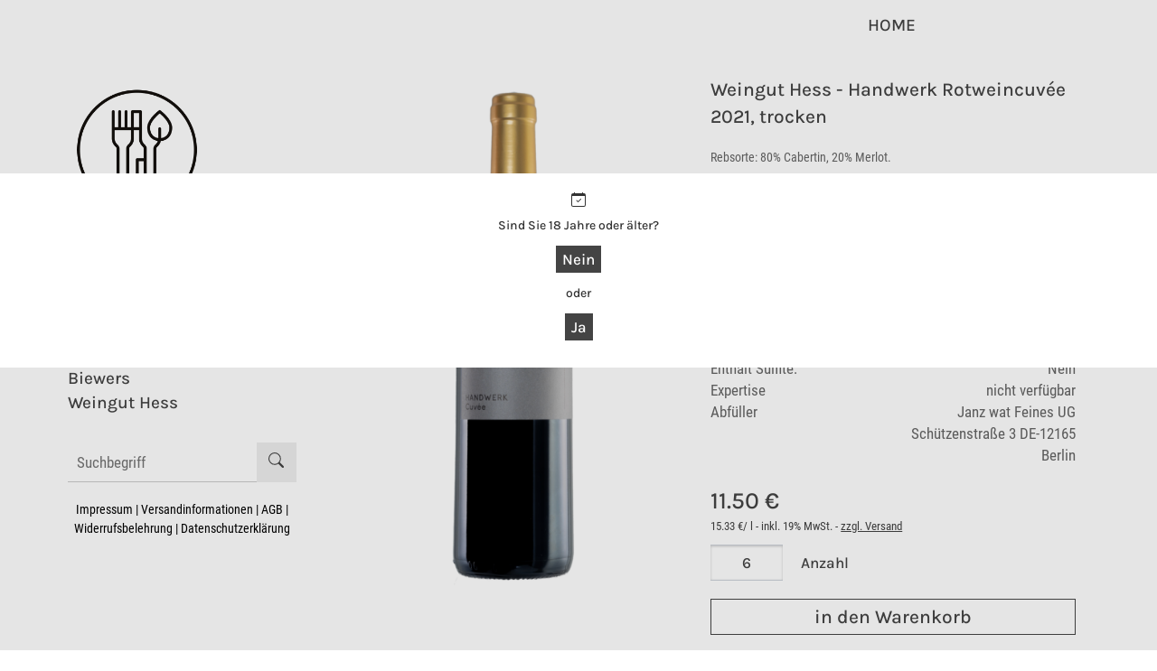

--- FILE ---
content_type: text/html; charset=utf-8
request_url: https://nephele-s5.de/webshop/16.0/shop_core.php?shop_id=Yl5eJgAMMmkHgDbI2WASSQ==&user_id=Yl5eJgAMLgitkG8soZoT0A==&site=wein&weinnr=105
body_size: 13489
content:
<!DOCTYPE html>
<html lang="de">
<head>

<meta http-equiv="Content-Type" charset="utf-8" />
<meta name="viewport" content="width=device-width, initial-scale=1, maximum-scale=1">
<title>Janz wat Feines Shop</title>
<link rel="stylesheet" href="https://nephele-s5.de/webshop_images/bootstrap3/css/bootstrap.min.css">
<script src="https://nephele-s5.de/webshop_images/js/jquery_min_3_4_6.js"></script>
<script>
  const COREPATH = "shop_core.php?shop_id=Yl5eJgAMMmkHgDbI2WASSQ==&user_id=Yl5eJgAMLgitkG8soZoT0A==&";
  //grid size
  var grid = 1; //1-4
  
  // Als erstes checken!
  if(window.location.href.indexOf("paypal_return") !== -1) {
    alert("Bestellung erfolgreich eigegangen! Vielen Dank!");
  }
  
  window.onload = function() {     
    if(location.hostname != "nephele-s5.de"){
      var loc = window.location.href;
      loc = loc.replace("nephele-s2.de", "nephele-s5.de");
      window.location.href=loc;
    }
    
    //onload-functions
    setShopDiv();
    //initiateFilter();
    deleteImgOnClickEv();
    checkHeadline();
    checkErrorDiv();
    setCookie();
    checkFrame();
    getCalcSum();
    checkAlter();

    //showFilter();

  }
  var HOMEPAGE_SHOP = "https://www.weinbau-online.de/"; // STD-Page SHOP
  var HOMEPAGE = "https://www.weinbau-online.de/"; // STD-Page
  
  //generates links and adds them to menu element to filter for shop items
  function initiateFilter() {
    //arrays to hold status values
    let tasteArr = [], typeArr = [];
    //get all articles
    const allArticles = document.getElementsByClassName("article");
    
    for(const article of allArticles) {
      //get stats of articles
      const stats = article.querySelector(".stats");
      const taste = stats.querySelector(".geschmacksrichtungen").textContent;
      const type = stats.querySelector(".rebsorten").textContent;
      //check if status is already included in array or if content is empty
      if(!tasteArr.includes(taste) && (taste != ""))
        tasteArr.push(taste);
      if(!typeArr.includes(type) && (type != ""))
        typeArr.push(type);
    }
    //add menu links to filter element
    addLinkNodes(tasteArr, "geschmacksrichtungen");
    addLinkNodes(typeArr, "rebsorten");
  }
  
  //function to show or hide filter feature
  function showFilter() {
    let filter = document.getElementById("filter");
    let headline = filter.previousElementSibling;
    let isArticles = document.body.contains(document.getElementById("articles"));
    let isSearch = document.body.contains(document.getElementsByClassName("result")[0]);
    
    if(isArticles && !isSearch) {
      filter.classList.remove("hidden");
      headline.classList.remove("hidden");
      document.getElementById("button1").classList.remove("hidden");
    }
    else {
      filter.classList.add("hidden");
      headline.classList.add("hidden");
      document.getElementById("button1").classList.add("hidden");
    }
  }
  
  //generates menu links and adds them to given id
  function addLinkNodes(arr, id) {
    //get elements to append filter options to
    const parent = document.getElementById(id);
    //loop through taste array
    for(const element of arr) {
      //generate html element for menu links
      let tag = document.createElement("a");
      const text = document.createTextNode(element);
      tag.appendChild(text);
      tag.classList.add("menu-link");
      tag.addEventListener("click", applyFilter);
      parent.appendChild(tag);
    }
  }
  
  //applies a filter to all article elements
  function applyFilter(event) {
    //get event target and its parent id
    const target = event.target;
    const text = target.textContent;
    const filterElem = target.parentNode;
    //update links in filter menu and get filter object
    updateLinks(target, filterElem.id);
    const filterObj = getAllFilters(filterElem);
        
    //filter articles and article IDs
    const articlesToHide = [];
    const allArticles = document.getElementsByClassName("article-container");
    const taste = document.getElementById("geschmacksrichtungen");
    const sorte = document.getElementById("rebsorten");
    for(const article of allArticles) {
      article.classList.remove("hidden");
      const stats = article.querySelector(".stats");
      //check if filter applies to some articles
      for(const key in filterObj) {
        if(filterObj[key] != stats.querySelector("." + key).textContent) 
          articlesToHide.push(article);
      }
    }
    //hide all articles which do not match filter depending on filter Parent ID
    for(article of articlesToHide) {
      article.classList.add("hidden");
    }
  }
  
  //returns an object with all other filterIds as keys and the active links as values
  function getAllFilters(currentFilter) {
    //obj will contain filterId and active filter value if it's enabled
    let filterObj = {};
    let filterArr = [];
    //get all sibling elements of clicked filter elem
    const allFilters = currentFilter.parentNode.childNodes;
    //can't for .. in over children array
    for(const filterElem of allFilters) {
      //push sibling of clicked filter into array
      if(filterElem.className == "menu-links"){
        filterArr.push(filterElem);
      }
    }
    //iterate other filterIds if a link has been clicked
    for(const filterElem of filterArr) {
      const active = filterElem.querySelector(".active");
      if(active)
        filterObj[filterElem.id] = active.textContent;
    }
    return filterObj;
  }
  
  //sets clicked link to active and all other filters to inactive
  function updateLinks(element, id) {
    let links = document.getElementById(id).getElementsByClassName("menu-link");
    //remove all active links
    for(const link of links) 
      link.classList.remove("active");
    //make clicked link active
    element.classList.add("active");
  }
  
  //resets filters by ID
  function clearFilters(){
    const allArticles = document.getElementsByClassName("article-container");
    const allMenus = document.getElementsByClassName("menu-link");
    //"Taste" wie Geschmack!!!!@Luca
    const hidden = document.getElementsByClassName("hidden");

      while(hidden.length){
        hidden[0].classList.remove("hidden");
      }
      for(const menu of allMenus){
      	menu.classList.remove("active");
      }
    }  
  
     //function to call article page from article assortment
  function towein(weinnr) {
    window.location.assign(COREPATH + '&site=wein&weinnr=' + weinnr);
  }
  //cookie checker
  function setCookie() {
    var expiry = new Date();
    expiry.setTime(expiry.getTime()+(10*60*1000)); // Ten minutes
    document.cookie = "ckallowed=yes; expires=" + expiry.toGMTString()+"; SameSite=None; Secure";
    if (document.cookie.indexOf("ckallowed=") >= 0) {

    }
    else {
      document.getElementById("cookie_problem").style.display="block";
    }
  } 
  
  function getCalcSum() {
    	//document.getElementById("sum-prev").textContent = "###calc_summe### €";
    }
  
  function getArtikelGesamtSumme(artikelpreis, nr) {
    document.getElementById('gesamt-' + nr).innerHTML = '<span class="mobile">Gesamtpreis: </span>' + (artikelpreis * document.getElementById('AnzWare' + nr).value).toFixed(2) + ' €';
  }
    
  //checkt ob der Shop Standalone geöffnet wurde um den redirect zu verhindern
  function checkFrame() { 
    var url_string = window.location.href;
    var url = new URL(url_string);
    var c = url.searchParams.get("frameout");
    
    if(c=="true") {
      var expiry = new Date();
          expiry.setTime(expiry.getTime()+(10*60*1000)); // Ten minutes
          document.cookie = "noframe=yes; expires=" + expiry.toGMTString()+"; SameSite=None; Secure";
          
        }
        
        if (document.cookie.indexOf("noframe=") >= 0) {
        } else {
        //window.location.href=HOMEPAGE_SHOP;
      }
      
    }
  //set cookie parameters
  function set_cookie(value,name) {
     var exp=new Date();
          exp=new Date(exp.getTime()+1429684948); // In 12 Hours
    	   document.cookie=name+"="+value+"; expires="+exp+"; SameSite=None; Secure";
  }
  //check if cookie key has a value or exists
  function getCookie(name) {
    var dc = document.cookie;
    var prefix = name + "=";
    var begin = dc.indexOf("; " + prefix);
    if (begin == -1) {
        begin = dc.indexOf(prefix);
        if (begin != 0) return null;
    }
    else
    {
        begin += 2;
        var end = document.cookie.indexOf(";", begin);
        if (end == -1) {
        end = dc.length;
        }
    }
    // because unescape has been deprecated, replaced with decodeURI
    return decodeURI(dc.substring(begin + prefix.length, end));
} 
  
  //setzt cookie nach altersabfrage
  function setAlter(){
    set_cookie("ok","alter");
    document.getElementById("altersabfrage").style.display="none";
  }
  
  //checkt beim betreten der Seite das alter
  function checkAlter() {
    if(getCookie("alter")==null) {
      document.getElementById("altersabfrage").style.display="block";
    }
  }
    
    //function to check input from "Kasse" submit-form
    function check() {
var firstpart  = true;
      var secondpart = true;      
      var emailok = true;
      
      //get required fields
      var requiredFields = [
      document.getElementById("f_name"),
      document.getElementById("f_nname"),
      document.getElementById("f_strasse"),
      document.getElementById("f_hnummer"),
      document.getElementById("f_plz"),
      document.getElementById("f_ort"),
      document.getElementById("f_email"),
      document.getElementById("lieferarten")
      ];
      var e = document.getElementById("lieferarten");
     var strUser = e.options[e.selectedIndex].text;
      
       for(var i=0; i<requiredFields.length; i++) {
        if(requiredFields[i].value == "" ) {
            //mark the unset field
            requiredFields[i].classList.add("not-set");
            //change bool to false if a field is unset
            firstpart = false;
          }
        }   
      if(lieferarten.value == "1"){
      	secondpart = false;
        lieferarten.classList.add("not-set");
      }

        if(firstpart && secondpart) { 
        //submit form if all required fields are set
        document.submitform.submit();
      }
      else {
        //show error message
        document.getElementById("check-error").style.display = "block";
      }
    }
    
   //function to accept payment
    function bestellung() {
      var agbAccept= document.getElementById("AGB_accept");
      var wdrAccept= document.getElementById("WDR_accept");
      /*
       var hasDoi = 0;
     
      try {
        var sendDoi= document.getElementById("f_sendDoi");

 

        if(sendDoi.checked) {
               hasDoi = 1;
        } 
      } catch(e) {console.log(e)}
      */
      
      if(agbAccept.checked && wdrAccept.checked) { 
        window.location.href='shop_core.php?shop_id=Yl5eJgAMMmkHgDbI2WASSQ==&user_id=Yl5eJgAMLgitkG8soZoT0A==&action=bestellen'
      }else{ 
          //mark unchecked fields
          if(!agbAccept.checked)
            agbAccept.style.outline = "1px solid #d00";
          else
            agbAccept.style.outline = "1px solid #444";
          if(!wdrAccept.checked)
            wdrAccept.style.outline = "1px solid #d00";
          else
            wdrAccept.style.outline = "1px solid #444";
            //show error message
            document.getElementById("check-error").style.display = "block";
          }
        }
  
function switchCheckBox(id) {
      var cur = document.getElementById(id).checked;
      document.getElementById(id).checked = !cur;
  }
        
  //function to change vine count on +, - buttons
  function changeAnz(weinnr, art){
    var anz = document.getElementById("AnzWare"+weinnr).value;
    
    if(art=="0"){
      anz--;
    } else {
      anz++;
    }
    
    if(anz<1) { anz = 1; }
    
    document.getElementById("AnzWare"+weinnr).value = anz;
  }
  
    function checkErrorDiv(startstring = "Es ") {
      var errorDiv = document.getElementsByClassName("errorDiv");
      var liste = document.getElementById("articles");
      if(errorDiv.length) {
        for(var i=0; i<errorDiv.length; i++) {
          errorDiv[i].style.display = "none";
        }
        var result = document.createElement("div"); 
        var resultContent = document.createTextNode(startstring + "konnten keine Artikel gefunden werden..."); 
        result.classList.add("result");
        result.appendChild(resultContent);
      //inserts errorDiv after "kategoriename" in articles
      liste.insertBefore(result, liste.firstChild);
    }
    else {
      if(startstring != "Es ") {
        var result = document.createElement("div"); 
        var resultContent = document.createTextNode(startstring + "konnten folgende Artikel gefunden werden..."); 
        result.classList.add("result");
        result.appendChild(resultContent);
        //inserts errorDiv after "kategoriename" in articles
        liste.insertBefore(result, liste.firstChild);
      }
    }
  }

  
  function setShopDiv() {
   document.getElementById("shopdiv").classList.add("container");
 }
 
  //function to reset onclick events on "listenbild" classes
  function deleteImgOnClickEv() {
    var listenBilder = document.getElementsByClassName("bigimage");
    
    for(var i=0; i<listenBilder.length; i++) {
      listenBilder[i].removeAttribute("onclick");
    }
  }
  
  //function to add headline if there is none
  function checkHeadline() {
    try {
      if(document.body.contains(document.getElementById("kategoriename"))) {
        if(document.getElementById("kategoriename").innerHTML == "")
          document.getElementById("kategoriename").innerHTML = "Alle Artikel";
      }
    } catch(e) {

    }
  }
  </script>



<style>
/* FILTER *************************/
#filter {
  padding: 0 20px;
}
#filter .menu-links {
  margin-bottom: 0;
  padding: 0 10px;
}
#filter .menu-link {
  cursor: pointer;
  font-size: var(--font-size-medium);
}
.stats, .hidden {
  display: none;
}
.stats, .hiddenTaste{
  display: none;
}
.stats, .hiddenSort{
  display: none;
}
#detail .stats {
  display: block;
  margin-bottom: 20px;
  font-size: var(--font-size-small);
}
  
/* FONTS *************************/
@font-face { font-family: 'Karla'; src: url('https://nephele-s5.de/webshop_images/fonts/Karla-Medium.ttf') format('truetype');}
/*@font-face { font-family: 'Karla'; src: url('https://nephele-s5.de/webshop_images/fonts/Karla-Light.ttf') format('truetype');}*/
@font-face { font-family: 'Bebas Neue'; src: url('https://nephele-s5.de/webshop_images/fonts/Bebas-Neue-Regular.ttf') format('truetype');}
@font-face { font-family: 'Bebas Neue'; src: url('https://nephele-s5.de/webshop_images/fonts/Bebas-Neue-Bold.ttf') format('truetype'); font-style: bold;}
@font-face { font-family: 'Roboto Condensed'; src: url('https://nephele-s5.de/webshop_images/fonts/Roboto-Condensed.ttf') format('truetype');}
@font-face { font-family: 'Roboto Condensed'; src: url('https://nephele-s5.de/webshop_images/fonts/Roboto-Condensed-Italic.ttf') format('truetype'); font-style: italic;}  
  
  
/* HEAD Weinbau-Online ****************/
#standalone-menu {
  height: var(--header-height);
  width: 100%;
  background-color: var(--white-color);
}
#standalone-menu .container {
  padding: 0;
display: flex;
align-items: end;
width: 250px;
float: right;
margin-top: 15px;
}
.logo {
    height: 200px;
  align-content: center;
  align-items: center;
  display: flex;
}
.back-button {
  color: var(--main-color);
  font-size: var(--font-size-big);
  border-bottom: 2px solid transparent;
  margin-left: auto;
  padding-top: 20px;
  transition: .2s;
}
.back-button:hover {
  color: var(--main-color);
  border-bottom: 2px solid var(--white-color);
  text-decoration:none;
}
  
  
/* TEMPLATE SPECIFIC **************/


.desktop-left, .desktop-right {
  display: block;
}
.desktop-left {
  float: left;
}
.desktop-right {
  float: right;
  vertical-align: middle;
}
#desktop-nav {

}
.bi-cart3 {
  height: 30px;
  width: 30px;
  vertical-align: middle;
  transition: .3s;
}
#sum-prev {
  margin-left: 4px;
  font-size: var(--font-size-medium);
}
#count-prev {
  display: block;
  position: absolute;
  text-align: center;
  top: -8px;
  right: -8px;
  font-size: var(--font-size-small);
  line-height: 20px;
  width: 20px;
  height: 20px;
  background-color: #50504f;
  color: var(--white-color);
  border-radius: 50%;
}
.uebersicht_zeile  {
  width:100%; 
  height:auto;
  clear:both;
}
.uebersicht_name{
  width:50%;
  float:left;
}
.uebersicht_anzahl{
  width:10%;
  float:left;
  text-align:right;
}
.uebersicht_einzelpreis{
  width:20%;
  float:left;
  text-align:right;
}
.uebersicht_postenpreis{
  width:20%;
  float:left;
  text-align:right;
}
.uebersicht_zeile.item {
  font-family: "Roboto Condensed";
  text-transform: none;
  color: var(--main-hover-color);
}
.mobile {
  display: none;
}
  
/* GENERAL ***********************/
html {
  min-height: 100vh;
}
body {
  padding:0;
  margin: 0;
  min-height: 100vh;
  font-family: 'Karla', sans-serif;
  text-transform: none !important;
  font-weight: var(--font-medium);
  overflow-y: scroll;
  color: var(--main-color);
}
#shopdiv {
  padding-bottom: 20px;
}
#shop-wrapper {
  min-height: calc(100vh - var(--header-height));
    background-repeat: no-repeat;
background-attachment: fixed;
    }
.inp, .choice {
  border: none;
}
.inp {
  font-family: "Roboto Condensed";
  text-transform: none;
  width: 100%;
  margin-bottom: 10px;
  color: var(--main-hover-color);
  border-bottom: 2px solid var(--sec-color);
  padding: 3px 0;
  transition: .3s;
}
.inp:focus {
  border-bottom-color: var(--main-color);
}
.inp:focus-visible {
  outline: none;
}
.choice {
  width: 50%;
  border: 2px solid var(--sec-color);
}
.no-col-padding div {
  padding: 0;
}
.no-row-margin .row {
  margin-left: 0;
  margin-right: 0;
}
.no-row-margin {
  margin-left: 0;
  margin-right: 0;
}
.add-margin-top {
  margin-top: 10px;
}
.pointer-cursor {
  cursor: pointer;
  user-select: none;
}
.pointer {
  cursor: pointer;
}
#hidden {
  display: none;
}
hr {
  display: none;
}
.uebersicht_zeile  {
  width:100%;
  height:auto;
  clear:both;
}
.uebersicht_name{
  width:50%;
  float:left;
}
.uebersicht_anzahl{
  width:10%;
  float:left;
  text-align:right;
}
.uebersicht_einzelpreis{
  width:20%;
  float:left;
  text-align:right;
}
.uebersicht_postenpreis{
  width:20%;
  float:left;
  text-align:right;
}


/* MENU ************************/

#menu {
  background-color: var(--white-color);
  margin-bottom: 20px;
    padding-top:20px;
}
#desktop-nav {
  display: block;
  margin-bottom: 10px;
}
#mobile-nav {
  display: none;
  overflow: auto;
}
.headline {
  font-size: var(--font-size-max);
  text-transform: uppercase;
  color: var(--main-color);
  hyphens: auto;
  margin-top: 0;
}
.info-header {
  color: var(--main-hover-color);
  font-size: var(--font-size-medium);
  font-weight: var(--font-bold);
}
.mobile-menu-icon {
  float: left;
}
.mobile-shopping-cart {
  float: right;
}
.mobile-menu-icon, .mobile-shopping-cart {
  cursor: pointer;
  display: inline-block;
  padding: 8px 10px;
  font-size: 20px;
  background-color: var(--main-color);
  color: var(--white-color);
  border: 1px solid var(--main-color);
  vertical-align: middle;
}
.mobile-menu-icon:hover, .mobile-shopping-cart:hover {
  background-color: var(--white-color);
  color: var(--main-color);
  text-decoration: none;
}
#mobile-dropdown {
  display: none;
}
.menu-links, .shopping-cart-container {
  padding: 0 20px 10px 20px;
  background-color: var(--white-color);
  margin-bottom: 10px;
}
.shopping-cart-container {
  width: auto;
  padding: 0px;
  margin-bottom:0px;
}

.menu-link, .shopping-cart-link {
  display: block;
  font-size: var(--font-size-md-lg);
  color: var(--main-color);
  transition: .3s;
}
.menu-link:active {
  color: var(--main-color);
}
.menu-headline {
  margin: 0;
  padding: 0 20px;
  color: var(--black-color);
  font-size: var(--font-size-md-lg);
}
.menu-headline span {
  display: block;
  padding-bottom: 10px;
  border-bottom: 1px solid var(--light-color);
}
.menu-sub-headline {
  font-size: var(--font-size-medium);
  color: var(--black-color);
  margin-top: 10px;
  margin-bottom: 0;
}
.menu-link {
  padding: 0;
  position: relative;
  transition: .3s;
}
.menu-link:hover {
  color: var(--main-hover-color);
  text-decoration: none;
    font-weight: bold;
    cursor: pointer;
}
.shopping-cart-link {
  
   cursor: pointer;
color: var(--main-color);
display: inline-block;

text-align: center;
vertical-align: top;
font-size: 19px;
transition: .3s;
}
.shopping-cart-link:hover {
  font-weight: bold;
  color: var(--main-color);
    text-decoration: none;
}
#grp_aktiv, .active {
  color: var(--main-hover-color);
  text-decoration: none;
    font-weight: bold;
}
.search-container {
  padding: 10px 20px;
  margin-bottom: 10px;
  color: var(--white-color);
  font-size: var(--font-size-medium);
}
.search {
  display: flex;
  padding: 0;
  width: 100%;
  height: 44px;
  text-align: center;
}
.search-field {
  border: none;
  flex: 1;
  text-transform: none;
  height:100%;
  color: var(--sec-color);
  padding: 0 10px;
  vertical-align:middle;
  width: auto;
  overflow: hidden;
  font-family: "Roboto Condensed";
  font-size: var(--font-size-medium);
 	border-bottom: 1px solid var(--light-color);
}
.search-field:focus {
  outline: none;
}
.search-button {  
  border: none;
  height: 100%;
  width: 44px;
  padding: 0;
  background-color: #eee;
  vertical-align: middle;
  transition: .3s
}
.bi-search {
  font-size: var(--font-size-medium);
  color: var(--main-hover-color);
  transition: .3s;
}
.search-button:hover .bi-search {
  color: var(--main-color);
}
#foot_up {
  height:30px;
  width:30px;
  position:fixed;
  bottom:20px;
  right:20px;
  border:1px dotted #666;
  text-align:center;
  background-color:#eee;
}
#versandland-container {
  display: inline-block;
  padding: 5px 0;
  height: 40px;
  color: var(--sec-color);
  font-size: var(--font-size-medium);
  position: relative;
}
#versandland-container::before {
  content: "\02C5";
  font-size: 18px;
  padding-left: 15px;
  font-weight: var(--font-medium);
  position: absolute;
  pointer-events: none;
  left: 2px;
  top: 12px;
  color: var(--sec-color);
  transform: scaleX(2);
}
.versandland {
  -moz-appearance: none;
  -webkit-appearance: none;
  appearance: none;
  border: none;
  outline: none;
  cursor: pointer;
  color: var(--sec-color);
  background-color: var(--white-color);
  width: 100%;
  height: 40px;
  padding-left: 40px;
}
.versandland::-ms-expand {
  display: none;
}
.versandland option {
  color: var(--sec-color);
  background-color: var(--white-color);
}
.versandland:focus::-ms-value {
  background-color: transparent;
}
.margin-bot {
  margin-bottom: 10px;
}
  .clearButton{
    color: var(--main-color);
    background-color: var(--white-color);
    width: 100%;
    padding: 10px 20px;
    margin-top: 10px;
	margin-bottom: 10px;
    border: solid 2px #b1b9c5;
    border-radius: 28px;
  }
  .clearButton:hover{
  	color: var(--main-color);
    background-color: var(--white-color);
      border: solid 2px var(--main-color);
    
  }
  #all-articles-head{
  	margin-left: auto;
    margin-right: 10px;
  }

/* LISTE ******************/
.result{
  margin: 10px 15px;
  color: var(--white-color);
}


/* ARTIKEL **********************/ 
  .info-div{
  	padding-top: 30px;
  }
  .article-buy{
  	padding-top: 50px;
  }
#articles .article-container {
  padding: 0 0 20px 20px;
}
.article {
  padding: 0 20px 20px 20px;
  transition: .3s;
  margin: 0;
  position: relative;
  display: block;
  flex-direction: column;
  align-content: space-between;
  cursor: pointer;
  background-color: var(--white-color);
    
}
#articles {
  margin-left: 0;
  margin-right: 0;
  padding: 0;
}
#articles .listenbild {
  min-height: 150px;
  max-height: 196px;
}
  .article-price{
  	font-size: var(--font-size-big);
  }
.article-head {
  margin-top: 10px;
  display: inline-block;
  vertical-align: middle;
}
.article-name {
  font-size: var(--font-size-big);
  color: var(--main-color);
  /*hyphens: auto;*/
  line-height: 1;
 /* word-spacing: 100vw;*/
  transition: .3s;
}
.article-name:hover {
  text-decoration: none;
  color: var(--main-hover-color);
}
.article-nr {    
  font-size: var(--font-size-min);
  color:#888;
}
#articles .article-image, #warenkorb .article-image {
  display: flex;
  padding: 0;
  align-items: center;
  justify-content: center;
}
#articles .article-image {
  height: 400px;
}
#warenkorb .article-image {
  height: 200px;
}
#detail .article-image {
  padding: 0;
  text-align: center;
  height: auto;
}
#articles .article-image img {
  max-height: 380px;
  max-width:260px;
}
.sortiment {
  margin-top: 20px;
}
.sortiment_inhalt_name, .sortiment_inhalt_anz {
  display: inline;
}
.sortiment_inhalt_name {
  cursor: pointer;
}
.sortiment_inhalt_name:hover {
  text-decoration: underline;
}
.sortiment_inhalt_anz:after {
  content: "x ";
}
  .sortiment_inhalt_anz{
  	float: left;
    padding-right:20px;
  }
.detail-left {
  padding-left: 0;
  padding-right: 0;
}
.detail-right {
  padding-right: 0;
  padding-left: 0;
}
#detail .bigimage {
  max-height: 580px;
  /*max-width: 200px;*/
}
.article-content {
  width: 100%;
  height: auto;
  bottom: 20px;
  left: 0;
  margin-left: 0;
  margin-right: 0;
}
.detail-article-content {
  padding: 0 15px;
}
.price-detail {
  font-family: "Roboto Condensed";
  text-transform: none;
  font-size: var(--font-size-min);
  color: var(--main-hover-color);
}
.infobox {
  padding: 0;
  color: var(--main-hover-color);
  font-size: var(--font-size-small);
}
.add-to-cart {
  margin-top: 10px;
  /* remove space between inline input fields by setting font-size to 0*/
  font-size: 0;
  text-align: left;
}
#detail .add-to-cart, #warenkorb .add-to-cart{
}
.article-counter {
  display: inline-block;
  padding-bottom: 20px;
}
.article-count-container {
  -webkit-box-shadow: inset 0 1px 3px 0 rgba(0,0,0,.2);
  box-shadow: inset 0 1px 3px 0 rgba(0,0,0,.2);
  border-top: 1px solid #ced4da;
  border-bottom: 1px solid #ced4da;
  padding: 5px 10px;
  height: 40px;
  width: 80px;
  vertical-align: middle;
  font-size: var(--font-size-medium);
}
.article-count {
  text-align: center;
  border: none;
  padding: none;
  display: inline-block;
  color: var(--main-color);
  box-sizing: border-box;
  width: 100%;
  height: 100%;
}
  #anzahl{
  	display: inline-block;
    font-size: 17px;
    padding-left: 20px;
  }
.article-count:focus-visible {
  outline: none;
}
.warenkorb-button, .detail-button {
  cursor: pointer;
  color: var(--main-color);
  display: inline-block;
  padding: 25px;
  padding-top: 4px;
  padding-bottom: 4px;
  text-align: center;
  height: 40px;
  vertical-align: top;
  font-size: var(--font-size-big); 
  transition: .3s;
    border: solid 1px #b1b9c5;
}
  .warenkorb-button{
  	border-radius: 0px;
    border:none;
  }
.warenkorb-button:hover, .detail-button:hover {
  color: var(--main-hover-color);
  text-decoration: none;
}
  .detail-button:hover{
    background-color: #eee;
  }
  .warenkorb-button{
  	border-radius: 0px;
    border:none;
  }
.detail-button:active, .detail-button:focus {
  color: var(--main-color);
  text-decoration: none;
}
.cart-plus-svg {
  vertical-align: top;
  fill: var(--main-color);
  height: 30px;
  width: 30px;
  transition: .3s;
}
.detail-button:hover .cart-plus-svg {
  fill: var(--main-hover-color);
}
.bi-bag-plus, .bi-arrow-left-right {
  margin: auto;
  font-size: var(--font-size-big);
  vertical-align: top;
}
.warenkorb-button.delete {
  background-color: var(--white-color);
  color: var(--main-color);
  border: none;
}
.warenkorb-button.delete:hover {
  box-shadow: inset 0 0 1px 0 #acb3c2;
}
.delete-text {
  color: #acb3c2;
}
#detail .warenkorb-button {
  	display:block;
    background-color: #fff;
    border: solid 1px var(--main-color);
      }
  
 #detail:hover .warenkorb-button:hover {
  background-color: #eee;
}
#detail .warenkorb-button .cart-plus-svg {
  fill: var(--white-color);
  transition: .3s; 
}
#detail .warenkorb-button:hover {
  background-color: var(--white-color);
}
#detail .warenkorb-button:hover .cart-plus-svg {
  fill: var(--main-color);
}
.bi-trash {
  font-size: var(--font-size-big);
  vertical-align: middle;
}
.auszeichnungen_bild {
  max-height: 70px;
  margin-right: 10px;
}


/* DETAIL ***********************/

#detail {
  background-color: var(--white-color);
  padding: 20px;
}
#detail .listenbild {
  min-height: 250px;
}
#detail-back-button {
  display: none;
  text-align: center;
  margin: 10px 0 30px 0;
}
#detail-back-button a {
  display: inline-block;
  color: var(--white-color);
  background-color: var(--main-color);
  border: 1px solid var(--main-color); 
  font-size: var(--font-size-medium);
  font-weight: 300;
  padding: 10px 20px;
  text-transform: uppercase;
  transition: .3s;
}
#detail-back-button a:hover {
  color: var(--main-color);
  background-color: var(--white-color);
  text-decoration: none;
}
.detail-back-button-svg {
  vertical-align: top;
  height: 24px;
  width: 24px;
}
#detail .article-price {
  font-size: var(--font-size-max);
}

.arrow-left {
  color: var(--sec-color);
  vertical-align: middle;
  width: 20px;
  height: 20px;
  transition: .3s;
}
#detail-back-button:hover .detail-back-button-text {
  text-decoration: none;
}
#detail-back-button:hover .arrow-left {
  transform: translateX(-8px);
}
.article-detail {
  margin-left: 0;
  margin-right: 0;
  margin-bottom: 20px;
}
.article-detail-name {
  font-size: var(--font-size-big);
  color: var(--main-color);
}
.product-info, .product-desc {
  font-family: "Roboto Condensed";
  text-transform: none;
  font-size: var(--font-size-medium);
}
.product-info {
  font-size: var(--font-size-medium);
}
.product-desc {
  padding-top: 60px;
  font-size: var(--font-size-sm-md);
}
.infobox-detail {
  color: #666;
}
.infobox-detail, .article-buy-detail {
  margin-top: 20px;
}
.info-container {
  display: flex;
}
  .left, .right{
  	width: 50%;
  }
.info-cell {
  display: inline-block;
}
.left {
  text-align: left;
}
.right {
  text-align: right;
}
.article-buy-detail {
  
}
.versandlink {
  color: var(--main-hover-color);
  text-decoration: underline;
}
.versandlink:hover {
  color: var(--main-hover-color);
  text-decoration: none;
}
.expertise a{
  color: #222;
  transition: .3s
}
.expertise a:hover {
  color: #666;
}
#ausgetrunken_blende {  
  visibility: hidden;
  font-size: var(--font-size-big);
  color: var(--light-color);
}
#ausgetrunken_blende:after {
  visibility: visible;
  content: "Dieser Artikel ist nicht erhältlich..";
}


/* WARENKORB ***********************/

#warenkorb {
  background-color: var(--white-color);
  padding: 20px;
}
.warenkorb-kopf { 
  height: auto;
  width: 50%;
  margin: auto;
}
#warenkorb .article-name {
  word-spacing: 1;
}
.warenkorb-list, .warenkorb-angabe, .versandinfo > .row {
	margin-left: 0;
  	margin-right: 0;
}
.versandinfo {
  margin-top: 10px;
  font-size: var(--font-size-medium);
}
.versandinfo > .row {
  padding-top: 10px;
  padding-bottom: 10px;
}
.warenkorb-go-button {
  cursor: pointer;
  text-align: center;
  padding: 10px 0;
  color: var(--main-color);
  border: 2px solid var(--main-color);
  transition: .3s;
  margin-top: 20px;
  margin-bottom: 20px;
}
.warenkorb-go-button:hover {
  background-color: var(--main-color);
  color: var(--white-color);
}
.calc-sum {
  text-align: right;
}
.message {
  padding: 5px;
  margin-bottom: 20px;
  text-align: center;
  display: none;
} 
.my {
  color:orange;
  border: 2px solid orange;
}
.mg {
  color:green;
  border: 2px solid green;
}
.mr {
  color:red;
  border: 2px solid red;
}
.update-count-svg {
  height: 30px;
  width: 30px;
  fill: var(--main-color);
  transition: .3s;
}
#warenkorb .article-container {
  padding: 10px 0;
  margin-bottom: 10px;
}
#warenkorb .article-image, #warenkorb .listenbild {
  max-width: 80px;
  max-height: 80px;
}
#warenkorb .article-image, #warenkorb .article-name {
  display: inline-block;
}
#warenkorb .article-image {
  margin-right: 20px;
}
#warenkorb .change {
  border-top-left-radius: 0;
  border-bottom-left-radius: 0;
}
.change:hover .update-count-svg {
  fill: var(--main-hover-color);
}
.warenkorb-angabe {
  color: var(--white-color);
  background-color: var(--main-color);
  padding-top: 12px;
  padding-bottom: 12px;
}
.warenkorb-list .warenkorb-einzelpreis, .warenkorb-list .warenkorb-gesamtpreis, .warenkorb-list .delete {
  margin-top: 10px;
}

/* WK Fortschritt **********************/
.warenkorb-kopf .col-xs-4 {
  display: flex;
  justify-content: center;
  align-items: center;
  flex-direction: column;
  height: 70px;
  border-right: 4px solid var(--white-color);
  color: var(--white-color);
}
.warenkorb-kopf:last-child {
  border-right: 0;
}
.fin {
  background-color: var(--main-color);
}
.unfin {
  background-color: var(--light-color);
}
.wk-icon {
  height: 30px;
  width: 30px;
  color: var(--white-color);
  margin-bottom: 5px;
}


/* KASSE ****************************/

.checkout {
  border: 2px solid var(--main-color);
  padding: 10px;
}
.checkout-title {
  font-size: var(--font-size-md-lg);
  margin-bottom: 10px;
}
#payment div {
  font-family: "Roboto Condensed";
  text-transform: none;
  color: var(--main-hover-color);
}
#check-error {
  display: none;
  color: #d00;
  text-align: center;
  font-size: var(--font-size-medium);
}
.not-set {
  border-color: #d00;
}
#bankeinzug-input {
  display: none;
  margin-top: 10px;
  border: 2px solid #888;
  padding: 10px;
}


/* KAUFÜBERSICHT ********************/

.payment, #checkout-address-details, #checkout-payment-details {
  margin-bottom: 10px;
}
.edit-icon {
  display: inline-block;
  vertical-align: top;
  color: var(--main-color);
}
.edit-icon:hover {
  color: var(--main-hover-color);
}
.bi-pencil {
  font-size: var(--font-size-big);
}
.checkout-cont {
  font-family: "Roboto Condensed";
  text-transform: none;
  color: var(--main-hover-color);
}
#kauf_zahlung {
  color: var(--main-color);
}
.gesamtpreis {
  color: var(--main-color);
  font-size: var(--font-size-max);
}
#AGB_accept,
#WDR_accept,
#f_sendDoi {
    outline: 1px solid var(--main-color);
      width: 1.3em;
      height: 1.3em; 
}
.agb-payment-link {
  color: var(--main-color);
  transition: .3s;
}
.agb-payment-link:hover {
  color: var(--main-color);
  text-decoration: underline;
}
.agb-payment-text {
  font-family: "Roboto Condensed";
  display: inline;
  text-transform: none;
  color: var(--main-hover-color)
}


/* AGB ******************************/
.agbzeiger {
  background-color: var(--white-color);
  padding: 20px;
}
.agb-container {
  font-size: var(--font-size-small);
  padding-top: 10px;
  margin: 10px 0;
  text-align: center;
}
#detail + .agb-container {
  margin-top: 100px;
}
.agblink {
  font-family: "Roboto Condensed";
  text-transform: none;
  display: inline-block;
  color: var(--black-color);
  text-decoration: none;
  transition: .3s;
}
.agblink:hover {
  color: var(--black-color);
  text-decoration: underline;
}
.subagb {
  display: none;
}
.subagb div {
  font-family: "Roboto Condensed";
  text-transform: none;
  color: var(--main-hover-color);
  
}


/* NOTICES **************************/

.notice-button {
  display: inline-block;
  width: auto;
  text-decoration: none;
  padding: 6px;
  margin: 10px 0;
  background-color:var(--main-color);
  color: var(--white-color);
  border: 1px solid var(--main-color);
  font-size: var(--font-size-medium);
  line-height: 16px;
  transition: .3s;
    cursor: pointer;
}
.notice-button:hover {
  background-color: var(--white-color);
  color: var(--main-color);
  border: 1px solid var(--light-color);
}
.notice-tipp {
  color: #888;
  font-size: var(--font-size-small);
}
.notice_warenkorb {
  width:100%;
  height:100%;
  position:fixed;
  background: rgba(0, 0, 0, 0.1);
  text-align:center;
  top:0px;
  left:0px;
  color: #333;
  z-index:5;
}
.notice {
  display: none;
  width:100%;
  height:100%;
  position:fixed;
  background: rgba(0, 0, 0, 0.1);
  text-align:center;
  top:0px;
  left:0px;
  z-index:5;
}
  #altersabfrage{
  	display: none;
  }
.notice_message{
  background-color:var(--white-color);
  margin-top: 15%;
  text-align:center;
  padding:20px;
  line-height:25px;
}
.bi-bag-check, .bi-exclamation-diamond-fill, .bi-check-circle-fill {
  font-size: 50px;
}
  
  @media only screen and (max-width: 1081px){
  #detail .bigimage{
  	max-width: 300px;
  }
  
  }

/* TABLET ONLY *************************/
@media only screen and (max-width: 992px) {
	.desktop-right {
    	float: left;
    }
  	#warenkorb .add-to-cart, #detail .add-to-cart {
      	display: block;
    }
  	#warenkorb .right-anz, #detail .right-anz {
      	border-radius: 0 2px 0 0;
    }
  	#warenkorb .left-anz, #detail .left-anz {
      	border-radius: 2px 0 0 0;
    }
  
}
  
/* TABLET ONLY *************************/
@media only screen and (max-width: 812px) {
	.desktop-right {
    	float: left;
    }
  	#warenkorb .add-to-cart, #detail .add-to-cart {
      	display: block;
    }
  	#warenkorb .right-anz, #detail .right-anz {
      	border-radius: 0 2px 0 0;
    }
  	#warenkorb .left-anz, #detail .left-anz {
      	border-radius: 2px 0 0 0;
    }
  
  

}

/* MOBILE ONLY ***********************/
@media only screen and (max-width: 752px) {
  #menu {
    display: block!important;
    background-color: transparent;
  }
  #detail-back-button {
    display: none!important;
  }
  .article-counter{
  	padding-bottom: 0px;
  }
  #desktop-nav {
    display: none;
    margin: 10px 0;
    padding: 5px;
    border: 2px solid var(--main-color);
    background-color: var(--white-color);
  }
  .shopping-cart-link, .shopping-cart-container {
    display: none;
  }
  #mobile-nav {
    display: block;
  }
  .search-field {
    width: 85%;
  }
  .search-button {
    width: 15%;
  }
  .menu-link {
    display: block;
  }
  .search {
    display: block;
    float: none;
    width: 100%;
  }
  .search-container {
    margin-top: 0;
    margin-bottom: 0;
    padding-bottom: 10px;
  }
  .versandland-container {
    display: block;
    float: none;
    margin: 20px 0 5px 0;
  }
  .warenkorb-kopf {
    margin: 0;
  }
  .mobile {
    display: inline;
  }
  hr {
    display: block;
  }
  .menu-headline {
  	display: none;
	}
  /*warenkorb button in mobile ändern*/
  .warenkorb-button {
    border-top-left-radius: 0;
    border-bottom-left-radius: 0;
    margin-left: 0;
  }
  .right-anz {
    border-top-right-radius: 0;
    border-bottom-right-radius: 0;
  }
  .warenkorb-delete {
    text-align: center;
    margin-top: 10px;
  }
  .delete {
    display: inline;
  }
  .warenkorb-kopf {
    width: auto;
  }
  .warenkorb-angabe {
    display: none;
  }
  /* Warenkorb */
  #warenkorb .change {
   	border-radius: 0 2px 2px 0;
    border: 1px solid var(--main-color);
  }
  #warenkorb .add-to-cart {
   	display: flex;
    margin-bottom: 10px;
  }
  #warenkorb .right-anz {
   	border-radius: 0;
  }
  #warenkorb .left-anz {
   	border-radius: 2px 0 0 2px;
  }
  #warenkorb .article-image, #warenkorb .article-name {
    display: block;
  }
  /* Detailansicht */
  .detail-left, .detail-right {
    padding: 0;
  }
  #detail .article-image {
    margin-bottom: 20px;
  }
  .desktop-right {
   	float: right;
  }
  #detail-back-button:hover .arrow-left {
  	transform: none;  
  }
  .agb-container {
    text-align: left;
  }
  .agblink {
    display: block;
    margin-bottom: 10px;
  }
  .menu-links {
    background-color: var(--white-color);
    margin-bottom: 0;
  }
  #articles .article-container{
    padding: 15px;
  }
  .back-button {
    margin-right: 15px;
  }
  .logo {
    height: 80%;
  }
  .add-to-cart{
  	display: grid;
    align-items: center;
  }
  #standalone-menu .container {
  display:none;
}
  #standalone-menu{
  	height: 0px;
  }
  .logo{
  	margin-left: auto;
    margin-right: auto;
    height: 130px;
  }
  .agb-container{
  	margin: 0px;
    text-align:center;
  }
  #detail .bigimage{
  	max-width: 230px;
  }
}

/* DESKTOP ONLY ***********************/
@media only screen and (min-width: 752px) {
  /* fixes issue after js hiding desktop-nav */
  #desktop-nav {
    display: block!important;
  }
}

/* VARIABLES **********************/
:root {
  /*color*/
  --main-color: #444;
  --sec-color: #50504f;
  --main-hover-color: #424242;
  --white-color: #fff;
  --black-color: #000;
  --light-color: #ccc;

  /* fonts */
  --font-light: 300;
  --font-medium: 500;
  --font-bold: 900;
  --font-size-min: 13px;
  --font-size-small: 14px;
  --font-size-sm-md: 15px;
  --font-size-medium: 17px;
  --font-size-md-lg: 19px;
  --font-size-big: 21px;
  --font-size-max: 26px;
  
  /* sizes for calc */
  --header-height: 64px;
}
  
  /* Link color *********************/
  
  a:focus{
  	color: #444;
    text-decoration:none;
  }
  
  menu-link:focus{
  	text-decoration:none;
    font-weight: bold;
  }

</style>

</head>
<body>
<div class="shopdiv" id="shopdiv">
<div id="shop-wrapper">
<header id="standalone-menu">
  
  <div class="container">
    <div class="menu-link" onclick="showMsg('Hello')">
     HOME
    </div>
    
  	 
  </div>
  
</header>


<div id="wrapper" class="row">
<div id="menu" class="col-sm-3">
  <a href="http://janz-wat-feines.de/">
      	<img class="logo" href="http://janz-wat-feines.de/" src="https://nephele-s5.de/webshop_images/JWF_office_cmyk_black.jpg"/>
  </a>
  <div id="mobile-nav">
    <a class="mobile-menu-icon" onclick="showHiddenMenu();">
      <svg width="1em" height="1em" viewBox="0 0 16 16" class="bi bi-list" fill="currentColor" xmlns="http://www.w3.org/2000/svg">
       <path fill-rule="evenodd" d="M2.5 11.5A.5.5 0 0 1 3 11h10a.5.5 0 0 1 0 1H3a.5.5 0 0 1-.5-.5zm0-4A.5.5 0 0 1 3 7h10a.5.5 0 0 1 0 1H3a.5.5 0 0 1-.5-.5zm0-4A.5.5 0 0 1 3 3h10a.5.5 0 0 1 0 1H3a.5.5 0 0 1-.5-.5z"/>
     </svg>
   </a><a class="mobile-shopping-cart" href="shop_core.php?shop_id=Yl5eJgAMMmkHgDbI2WASSQ==&user_id=Yl5eJgAMLgitkG8soZoT0A==&site=warenkorb">
    <svg width="1em" height="1em" viewBox="0 0 16 16" class="bi bi-bag-fill" fill="currentColor" xmlns="http://www.w3.org/2000/svg">
      <path d="M1 4h14v10a2 2 0 0 1-2 2H3a2 2 0 0 1-2-2V4zm7-2.5A2.5 2.5 0 0 0 5.5 4h-1a3.5 3.5 0 1 1 7 0h-1A2.5 2.5 0 0 0 8 1.5z"/>
    </svg>
  </a>
</div>
<div id="desktop-nav" class="row">
  
  <h2 class="menu-headline margin-bot col-xs-12"><span>Unser Sortiment:</span></h2>
  <div class="menu-links col-xs-12">
  <a id="all-articles" class="menu-link" href="shop_core.php?shop_id=Yl5eJgAMMmkHgDbI2WASSQ==&user_id=Yl5eJgAMLgitkG8soZoT0A==&">
     Alle Produkte
  </a>
  <a class="menu-link"  href="shop_core.php?shop_id=Yl5eJgAMMmkHgDbI2WASSQ==&user_id=Yl5eJgAMLgitkG8soZoT0A==&id_grp=1&kat=Janz wat Feines'">
   Janz wat Feines
</a>
<a class="menu-link"  href="shop_core.php?shop_id=Yl5eJgAMMmkHgDbI2WASSQ==&user_id=Yl5eJgAMLgitkG8soZoT0A==&id_grp=5&kat=Fürst'">
   Fürst
</a>
<a class="menu-link"  href="shop_core.php?shop_id=Yl5eJgAMMmkHgDbI2WASSQ==&user_id=Yl5eJgAMLgitkG8soZoT0A==&id_grp=6&kat=Biewers'">
   Biewers
</a>
<a class="menu-link"  href="shop_core.php?shop_id=Yl5eJgAMMmkHgDbI2WASSQ==&user_id=Yl5eJgAMLgitkG8soZoT0A==&id_grp=10&kat=Weingut Hess'">
   Weingut Hess
</a>

  </div>
  <div class="col-xs-12">
    <div class="search-container row">
    <div class="search col-xs-12">
      <input type="text" placeholder="Suchbegriff" class="search-field" onchange="window.location.href='shop_core.php?shop_id=Yl5eJgAMMmkHgDbI2WASSQ==&user_id=Yl5eJgAMLgitkG8soZoT0A==&suchstring='+this.value"><button type="submit" class="search-button" title="Suchen">
        <svg width="1em" height="1em" viewBox="0 0 16 16" class="bi bi-search" fill="currentColor" xmlns="http://www.w3.org/2000/svg">
          <path fill-rule="evenodd" d="M10.442 10.442a1 1 0 0 1 1.415 0l3.85 3.85a1 1 0 0 1-1.414 1.415l-3.85-3.85a1 1 0 0 1 0-1.415z"/>
          <path fill-rule="evenodd" d="M6.5 12a5.5 5.5 0 1 0 0-11 5.5 5.5 0 0 0 0 11zM13 6.5a6.5 6.5 0 1 1-13 0 6.5 6.5 0 0 1 13 0z"/>
        </svg>
      </button>
    </div>
  </div>
  </div>
 
  
  <!---
  <h2 class="menu-headline col-xs-12"><span>Suche einschränken</span></h2>
  <div id="filter" class="col-xs-12">
    <h3 class="menu-sub-headline">Geschmacksrichtungen</h3>
    <div id="geschmacksrichtungen" class="menu-links">
    </div>
    <h3 class="menu-sub-headline">Rebsorte</h3>
    <div id="rebsorten" class="menu-links">
    </div>
    <div class="col-xs-12">
    <div class="row">
      <button id="button1" onclick="clearFilters()" class="clearButton">
        <span> Einschränkung zurücksetzen </span>
      </button>
    </div>
   </div>
  </div>
  ---->
  <!---<div id="versandland-container" class="col-xs-12">
  <select name='versandland' class='versandland' onchange="window.location.href='shop_core.php?shop_id=Yl5eJgAMMmkHgDbI2WASSQ==&user_id=Yl5eJgAMLgitkG8soZoT0A==&versandland='+this.value+''" ><option value='0'  selected='selected' >0 - DE</option></select>
  </div>--->
  
  <div class="agb-container row">
  <a class="agblink" href="shop_core.php?shop_id=Yl5eJgAMMmkHgDbI2WASSQ==&user_id=Yl5eJgAMLgitkG8soZoT0A==&site=agb#impressum" onclick="window.setTimeout('updateAgb()',100)">
   Impressum |
 </a>
 <a class="agblink" href="shop_core.php?shop_id=Yl5eJgAMMmkHgDbI2WASSQ==&user_id=Yl5eJgAMLgitkG8soZoT0A==&site=agb#zahlung" onclick="window.setTimeout('updateAgb()',100)">
   Versandinformationen |
 </a>
 <a class="agblink" href="shop_core.php?shop_id=Yl5eJgAMMmkHgDbI2WASSQ==&user_id=Yl5eJgAMLgitkG8soZoT0A==&site=agb#agb" onclick="window.setTimeout('updateAgb()',100)">
   AGB |
 </a>
 <a class="agblink" href="shop_core.php?shop_id=Yl5eJgAMMmkHgDbI2WASSQ==&user_id=Yl5eJgAMLgitkG8soZoT0A==&site=agb#widerruf" onclick="window.setTimeout('updateAgb()',100)">
   Widerrufsbelehrung |
 </a>
  <a class="agblink" href="shop_core.php?shop_id=Yl5eJgAMMmkHgDbI2WASSQ==&user_id=Yl5eJgAMLgitkG8soZoT0A==&site=agb#datenschutz" onclick="window.setTimeout('updateAgb()',100)">
   Datenschutzerklärung
 </a>
</div>

</div>
  </div>
  <div id="detail-back-button">
    <a href="shop_core.php?shop_id=Yl5eJgAMMmkHgDbI2WASSQ==&user_id=Yl5eJgAMLgitkG8soZoT0A==&">
      <svg xmlns="http://www.w3.org/2000/svg" width="16" height="16" fill="currentColor" class="detail-back-button-svg" viewBox="0 0 16 16">
        <path fill-rule="evenodd" d="M12 8a.5.5 0 0 1-.5.5H5.707l2.147 2.146a.5.5 0 0 1-.708.708l-3-3a.5.5 0 0 1 0-.708l3-3a.5.5 0 1 1 .708.708L5.707 7.5H11.5a.5.5 0 0 1 .5.5z"/>
      </svg>
       weiter einkaufen
    </a>
  </div>

<!-- notices -->

<div class="notice" id="weiterleitung_paypal">
  <div class="notice_message row">
    <div class="row">
      Sie werden zu PayPal geleitet.
    </div>
    <div class="row">
      Einen Moment Geduld bitte.
    </div>
  </div>
</div>
  
  
 <div class="notice_warenkorb" id="altersabfrage">
 <div class="notice_message row">
  <svg xmlns="http://www.w3.org/2000/svg" width="16" height="16" fill="currentColor" class="notice-img" viewBox="0 0 16 16">
    <path d="M10.854 7.146a.5.5 0 0 1 0 .708l-3 3a.5.5 0 0 1-.708 0l-1.5-1.5a.5.5 0 1 1 .708-.708L7.5 9.793l2.646-2.647a.5.5 0 0 1 .708 0z"/>
    <path d="M3.5 0a.5.5 0 0 1 .5.5V1h8V.5a.5.5 0 0 1 1 0V1h1a2 2 0 0 1 2 2v11a2 2 0 0 1-2 2H2a2 2 0 0 1-2-2V3a2 2 0 0 1 2-2h1V.5a.5.5 0 0 1 .5-.5zM1 4v10a1 1 0 0 0 1 1h12a1 1 0 0 0 1-1V4H1z"/>
  </svg>
  <div class="row">
    Sind Sie 18 Jahre oder älter?
  </div>
  <div class="row">
    <a class="notice-button" href="https://www.michel-wein.de/">Nein</a>
  </div>
  <div class="row">
    oder
  </div>
  <div class="row">
    <a class="notice-button" onclick="setAlter();">Ja</a>
  </div>
</div>
</div>


<div class="notice" id="cookie_problem">
  <div class="notice_message row">
    <svg width="1em" height="1em" viewBox="0 0 16 16" class="bi bi-exclamation-diamond-fill" fill="currentColor" xmlns="http://www.w3.org/2000/svg">
  		<path fill-rule="evenodd" d="M9.05.435c-.58-.58-1.52-.58-2.1 0L.436 6.95c-.58.58-.58 1.519 0 2.098l6.516 6.516c.58.58 1.519.58 2.098 0l6.516-6.516c.58-.58.58-1.519 0-2.098L9.05.435zM8 4a.905.905 0 0 0-.9.995l.35 3.507a.552.552 0 0 0 1.1 0l.35-3.507A.905.905 0 0 0 8 4zm.002 6a1 1 0 1 0 0 2 1 1 0 0 0 0-2z"/>
	</svg>
    <div class="row">
      Leider gibt es ein Problem beim Aufruf des Webshops. 
    </div>
    <div class="row">
      Bitte klicken Sie hier um die Seite neu zu laden:
    </div>
    <div class="row">
      <a class="notice-button" href="shop_core.php?shop_id=Yl5eJgAMMmkHgDbI2WASSQ==&user_id=Yl5eJgAMLgitkG8soZoT0A==&?cookieprob=true" target="_top"> 
        Seite neu laden
      </a>
    </div>
    <div class="row">
      Besteht das Problem noch? 
    </div>
    <div class="row">
      <a class="notice-button" href="shop_core.php?shop_id=Yl5eJgAMMmkHgDbI2WASSQ==&user_id=Yl5eJgAMLgitkG8soZoT0A==&?cookieprob=true&frameout=true" target="_top"> 
        Shop separat öffnen.
      </a>
    </div>
    <div class="notice-tipp row">
      Wenn Sie diese Meldung öfters sehen, 
      <a class="activate-cookie-link" target="_blank" href="http://sg.geodatenzentrum.de/web_bkg_webmap/cookietest/enable.html">
        aktivieren Sie bitte Cookies
      </a> 
      (auch von Drittanbietern) in den Einstellungen Ihres Browsers.
    </div>
  </div>
</div>

 
<script>
  var regExp = /[a-zA-Z]/g;
   function showMsg(item) {
            window.location.replace("shop_core.php?shop_id=Yl5eJgAMMmkHgDbI2WASSQ==&user_id=Yl5eJgAMLgitkG8soZoT0A==&");
        }
  /**
  if("0"=="0" && "0"=="0") {
      document.getElementById("versandland-container").style.display="none";
    }
  **/
  if(window.location.pathname + window.location.search == "/webshop/14.0/" + "shop_core.php?shop_id=Yl5eJgAMMmkHgDbI2WASSQ==&user_id=Yl5eJgAMLgitkG8soZoT0A==&") {
    	document.getElementById("all-articles").classList.add("active");
  }
  function showHiddenMenu() {
    var navVisibility = document.getElementById("desktop-nav");
    if(navVisibility.style.display == "none" || navVisibility.style.display == "") {
      navVisibility.style.display = "block";
    } else {
      navVisibility.style.display = "none";
    }
  }

  //Versandländer liste Manipulieren und Länder löschen
  
 /* y = $(".versandland");
  
  $(".versandland option[value='BG']").remove();
  
  $(".versandland option[value='HR']").remove();
  $(".versandland option[value='CY']").remove();
 
  $(".versandland option[value='EE']").remove();
  $(".versandland option[value='FI']").remove();
  $(".versandland option[value='FR']").remove();
  $(".versandland option[value='ES']").remove();
  $(".versandland option[value='HU']").remove();
  $(".versandland option[value='IE']").remove();
  $(".versandland option[value='IT']").remove();
  $(".versandland option[value='LV']").remove();
  $(".versandland option[value='LT']").remove();
  $(".versandland option[value='MT']").remove();
  $(".versandland option[value='PT']").remove();
  $(".versandland option[value='PL']").remove();
  $(".versandland option[value='RO']").remove();
  $(".versandland option[value='SK']").remove();
  $(".versandland option[value='UK']").remove();*/
</script><div class="detail-wrapper col-sm-9">
    <div id="detail">
    <div class="article-detail row">
      <div class="col-sm-6 detail-left">
        <div class="article-image">
          <img onclick="doc_win = window.open('bild.php?shop_id=Yl5eJgAMMmkHgDbI2WASSQ==&user_id=Yl5eJgAMLgitkG8soZoT0A==&bild=https://nephele-s5.de/bilder/small/2024-07-05-13-23-06-4850-.png','Bild','scrollbars=no,top=0,left=0,statusbar=no'); doc_win.focus();" src='https://nephele-s5.de/bilder/big/2024-07-05-13-23-06-4850-.png' class='bigimage'>
        </div>
      </div>
      <div class="col-sm-6 detail-right">
        <div class="detail-article-content">
          <!--
          <div class="row">
            <span class="article-nr ">
              Nr. 105
            </span>
          </div>
			-->
          <div class="row">
            <div class="article-detail-name">
              Weingut Hess - Handwerk Rotweincuvée 2021, trocken
            </div>
          </div>
        </div>
        
        <div class="product-info">
          <div class="infobox-detail">
            <div class="stats">
              <div>Rebsorte: <span class="rebsorten">80% Cabertin, 20% Merlot.</span></div>
            </div>
            <div class="info-container">
              <div class="info-cell left">
                Flaschengröße
              </div>
              <div class="info-cell right" id="liter">
                0.75 l
              </div>
            </div>
            <div class="info-container">
            <div class="info-cell left">
              Farbe
            </div>
            <div class="info-cell right">
              
            </div>
          </div>
          <div class="info-container">
            <div class="info-cell left">
				erzeugt in
            </div>
            <div class="info-cell right">
              Deutschland
            </div>
          </div>
            <div class="info-container">
            <div class="info-cell left">
              Region
            </div>
            <div class="info-cell right">
              Rheinhessen
            </div>
          </div>
            <div class="info-container">
              <div class="info-cell left">
                Alkohol
              </div>
              <div class="info-cell right" id="alkohol-rounder">
                0 % vol.
              </div>
            </div>
            <div class="info-container">
              <div class="info-cell left">
                Säure
              </div>
              <div class="info-cell right">
                5,4 g/l
              </div>
            </div>
            <div class="info-container">
              <div class="info-cell left">
                Restzucker
              </div>
              <div class="info-cell right">
                3,1 g/l
              </div>
            </div>
            <div class="info-container">
              <div class="info-cell left">
                Geschmack
              </div>
              <div class="info-cell right">
                
              </div>
            </div>
            <div class="info-container">
              <div class="info-cell left">
                Enthält Sulfite: 
              </div>
              <div class="info-cell right">
                <div id="check-sulfite">
                  
                </div>
              </div>
            </div>
            <div class="info-container">
              <div class="info-cell left">
                Expertise
              </div>
              <div class="info-cell right">
                <div id="check-expertise">
                  
                </div>
              </div>
            </div>
            <div class="info-container">
              <div class="info-cell left">
                Abfüller
              </div>
              <div class="info-cell right">
				Janz wat Feines UG Schützenstraße  3 DE-12165 Berlin
              </div>
            </div>
            <div class="sortiment">
            
            </div>
          </div>
        </div>
        <div class="article-buy-detail">
            <div class="article-price">
              11.50 € 
            </div>
          	<span class="price-detail">15.33 &euro;/ l - inkl. 19% MwSt. - <a class="versandlink" href="shop_core.php?shop_id=Yl5eJgAMMmkHgDbI2WASSQ==&user_id=Yl5eJgAMLgitkG8soZoT0A==&site=agb#zahlung" onclick="window.setTimeout('updateAgb()',100)">zzgl. Versand</a></span>
            <div  class="add-to-cart">
              <div class="article-counter">
                <div class="article-count-container"><input class="article-count" id="AnzWare105" type="text" value="" />
                </div>

              </div>
                                                <div id="anzahl">Anzahl </div>

              <div class="warenkorb-button" title="zum Warenkorb hinzufügen" onclick="window.location.href= 'shop_core.php?shop_id=Yl5eJgAMMmkHgDbI2WASSQ==&user_id=Yl5eJgAMLgitkG8soZoT0A==&action=intoWK&&site=wein&weinnr=105&anz='+document.getElementById('AnzWare105').value">
                in den Warenkorb
              </div>
            </div>
          </div>
        <div class="product-desc">
          <div class="article-desc">
             <p><span class="desc">80% Cabertin, 20% Merlot. Im Barrique gereift. Ein Wein mit Kraft und R&uuml;ckgrat dabei dennoch subtil. Aromen von Kirsche und roter Johannisbeere, sowie eine dezente Eichenholznote dominieren den Geruch. Der Geschmack ist gehaltvoll mit deutlich schmeckbaren Tanninen am Gaumen.</span></p>

          </div>
          <div class="auszeichnungen">
             
          </div>
        </div>
      </div>
    </div>
  </div>
</div>
</div>


<script>
// var alk = Math.round("0");
  //document.getElementById("alkohol-rounder").innerHTML = alk + "% vol.";
  
   var liter = "0.75";

  if(liter == 0.1){
  	document.getElementById("liter").innerHTML = "100 ml";
  }
  if(liter == 0.125){
  	document.getElementById("liter").innerHTML = "125 ml";
  }
  if(liter == 0.187){
  	document.getElementById("liter").innerHTML = "187 ml";
  }
  if(liter == 0.2){
  	document.getElementById("liter").innerHTML = "200 ml";
  }
  if(liter == 0.25){
  	document.getElementById("liter").innerHTML = "250 ml";
  }
  if(liter == 0.35){
  	document.getElementById("liter").innerHTML = "350 ml";
  }
  if(liter == 0.375){
  	document.getElementById("liter").innerHTML = "375 ml";
  }
  if(liter == 0.500){
  	document.getElementById("liter").innerHTML = "500 ml";
  }
  if(liter == 0.62){
  	document.getElementById("liter").innerHTML = "620 ml";
  }
  if(liter == 0.75){
  	document.getElementById("liter").innerHTML = "750 ml";
  }
  if(liter == 1.0){
  	document.getElementById("liter").innerHTML = "1000 ml";
  }
  if(liter == 1.5){
  	document.getElementById("liter").innerHTML = "1500 ml";
  }
  if(liter == 1.75){
  	document.getElementById("liter").innerHTML = "1750 ml";
  }
  if(liter == 2.0){
  	document.getElementById("liter").innerHTML = "2000 ml";
  }

  
  if(document.getElementById("AnzWare105").value=="") {
    document.getElementById("AnzWare105").value=6;
  }
  checkInfos();
  
  function checkInfos() {
    var regExp = /[a-zA-Z]/g;
    var sulf = document.getElementById("check-sulfite");
    var expert = document.getElementById("check-expertise");
    var desc = document.getElementsByClassName("article-desc")[0];
    var ausz = document.getElementsByClassName("auszeichnungen")[0];
    
    //sulfite
    if(sulf.textContent.includes("enthält Sulfite"))
      sulf.textContent = "Ja";
    else
      sulf.textContent = "Nein";
    
    //expertise
    if(expert.firstElementChild) 
      expert.firstElementChild.textContent = "PDF Download";
    else
      expert.textContent = "nicht verfügbar";
  }
</script></div>
</body>
